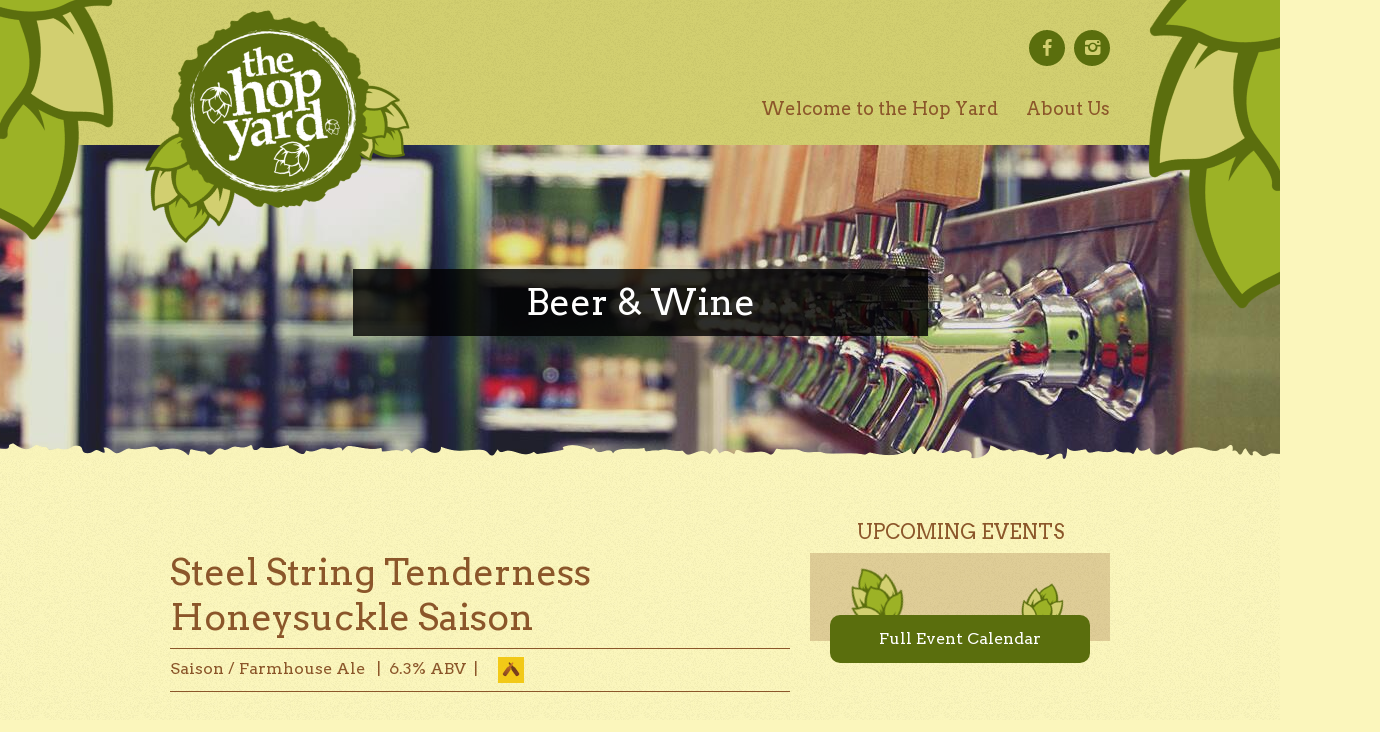

--- FILE ---
content_type: text/html;charset=UTF-8
request_url: https://www.thehopyardnc.com/beers/southern-tier-3-citrus-peel-out
body_size: 2923
content:
<!doctype html>
<!--[if lt IE 7]> <html class="no-js lt-ie10 lt-ie9 lt-ie8 lt-ie7" lang="en"> <![endif]-->
<!--[if IE 7]>    <html class="no-js lt-ie10 lt-ie9 lt-ie8 ie-7" lang="en"> <![endif]-->
<!--[if IE 8]>    <html class="no-js lt-ie10 lt-ie9 ie-8" lang="en"> <![endif]-->
<!--[if IE 9]>    <html class="no-js lt-ie10 ie-9" lang="en"> <![endif]-->
<!--[if gt IE 9]><!--> <html lang="en"> <!--<![endif]-->
<head>
	<meta charset="utf-8" />
	<meta http-equiv="X-UA-Compatible" content="IE=edge" />
	<title>Steel String Tenderness Honeysuckle Saison - The Hop Yard</title>
	<meta name="description" content="" />
	<meta name="viewport" id="viewport" content="width=device-width,minimum-scale=1.0,maximum-scale=1.0,initial-scale=1.0" />
	<link href='https://fonts.googleapis.com/css?family=Arvo:400,700,400italic,700italic' rel='stylesheet' type='text/css'>
	<!--[if lt IE 9]>
	<script src="//html5shiv.googlecode.com/svn/trunk/html5.js"></script>
	<![endif]-->
	<link href="https://nmcdn.io/e186d21f8c7946a19faed23c3da2f0da/d0d8defde85146fb80d9f8c12e5e1ca9/styles/fontello-embedded.css,fontello-ie7.css,all.less_1629978441.ncss?v=0b8fc67374" rel="stylesheet" type="text/css" media="all" />
    	
    <link rel="apple-touch-icon" sizes="57x57" href="https://nmcdn.io/e186d21f8c7946a19faed23c3da2f0da/d0d8defde85146fb80d9f8c12e5e1ca9/images/icons/apple-touch-icon-57x57.png">
    <link rel="apple-touch-icon" sizes="114x114" href="https://nmcdn.io/e186d21f8c7946a19faed23c3da2f0da/d0d8defde85146fb80d9f8c12e5e1ca9/images/icons/apple-touch-icon-114x114.png">
    <link rel="apple-touch-icon" sizes="72x72" href="https://nmcdn.io/e186d21f8c7946a19faed23c3da2f0da/d0d8defde85146fb80d9f8c12e5e1ca9/images/icons/apple-touch-icon-72x72.png">
    <link rel="apple-touch-icon" sizes="144x144" href="https://nmcdn.io/e186d21f8c7946a19faed23c3da2f0da/d0d8defde85146fb80d9f8c12e5e1ca9/images/icons/apple-touch-icon-144x144.png">
    <link rel="apple-touch-icon" sizes="60x60" href="https://nmcdn.io/e186d21f8c7946a19faed23c3da2f0da/d0d8defde85146fb80d9f8c12e5e1ca9/images/icons/apple-touch-icon-60x60.png">
    <link rel="apple-touch-icon" sizes="120x120" href="https://nmcdn.io/e186d21f8c7946a19faed23c3da2f0da/d0d8defde85146fb80d9f8c12e5e1ca9/images/icons/apple-touch-icon-120x120.png">
    <link rel="apple-touch-icon" sizes="76x76" href="https://nmcdn.io/e186d21f8c7946a19faed23c3da2f0da/d0d8defde85146fb80d9f8c12e5e1ca9/images/icons/apple-touch-icon-76x76.png">
    <link rel="apple-touch-icon" sizes="152x152" href="https://nmcdn.io/e186d21f8c7946a19faed23c3da2f0da/d0d8defde85146fb80d9f8c12e5e1ca9/images/icons/apple-touch-icon-152x152.png">
    <link rel="apple-touch-icon" sizes="180x180" href="https://nmcdn.io/e186d21f8c7946a19faed23c3da2f0da/d0d8defde85146fb80d9f8c12e5e1ca9/images/icons/apple-touch-icon-180x180.png">
    <link rel="icon" type="image/png" href="https://nmcdn.io/e186d21f8c7946a19faed23c3da2f0da/d0d8defde85146fb80d9f8c12e5e1ca9/images/icons/favicon-192x192.png" sizes="192x192">
    <link rel="icon" type="image/png" href="https://nmcdn.io/e186d21f8c7946a19faed23c3da2f0da/d0d8defde85146fb80d9f8c12e5e1ca9/images/icons/favicon-160x160.png" sizes="160x160">
    <link rel="icon" type="image/png" href="https://nmcdn.io/e186d21f8c7946a19faed23c3da2f0da/d0d8defde85146fb80d9f8c12e5e1ca9/images/icons/favicon-96x96.png" sizes="96x96">
    <link rel="icon" type="image/png" href="https://nmcdn.io/e186d21f8c7946a19faed23c3da2f0da/d0d8defde85146fb80d9f8c12e5e1ca9/images/icons/favicon-16x16.png" sizes="16x16">
    <link rel="icon" type="image/png" href="https://nmcdn.io/e186d21f8c7946a19faed23c3da2f0da/d0d8defde85146fb80d9f8c12e5e1ca9/images/icons/favicon-32x32.png" sizes="32x32">
    <meta name="msapplication-TileColor" content="#fbf6bc">
    <meta name="msapplication-TileImage" content="https://nmcdn.io/e186d21f8c7946a19faed23c3da2f0da/d0d8defde85146fb80d9f8c12e5e1ca9/images/icons/mstile-144x144.png">
    
    <meta name="author" content="The Hop Yard">
    <meta name="google-site-verification" content="WRJieSRGEdsEJ-ubWdDGE-x9bfgQ-xW5bopyZs4CNG8" />
    <meta name="distribution" content="Global">
    <meta name="msvalidate.01" content="1293BEDAE6C922C4D25A35FB0C8AC072" />
    <meta name="DC.title" content="The Hop Yard" />
    <meta name="geo.region" content="US-NC" />
    <meta name="geo.placename" content="Raleigh" />
    <meta name="geo.position" content="35.780398;-78.639099" />
    <meta name="ICBM" content="35.780398, -78.639099" />
    <meta name="Language" content="English" />
    <META name="YahooSeeker" content="INDEX, FOLLOW">
    <META name="msnbot" content="INDEX, FOLLOW">
    <META name="allow-search" content="yes">
    <meta name="robots" content="noydir,noodp" />
    <meta name="rating" content="General">
    <meta name="revisit-after" content="2 days">
    <meta property="og:title" content="Best Wine Bar and Best Bottle Shop Raleigh Wilmington"/>
    <meta property="og:description" content="Planning to host a beer party for friends? The Hop Yard is one of the leading and most recommended best wine bottle shops in downtown Wilmington and Raleigh." />
    <meta property="og:url" content="https://www.thehopyardnc.com/"/>
    <meta property="og:image" content="https://nmcdn.io/e186d21f8c7946a19faed23c3da2f0da/d0d8defde85146fb80d9f8c12e5e1ca9/images/logo.png" />
    <meta name="twitter:card" content="Planning to host a beer party for friends? The Hop Yard is one of the leading and most recommended best wine bottle shops in downtown Wilmington and Raleigh." />
    <meta name="twitter:title" content="Best Wine Bar and Best Bottle Shop Raleigh Wilmington" />
    <meta name="twitter:description" content="Planning to host a beer party for friends? The Hop Yard is one of the leading and most recommended best wine bottle shops in downtown Wilmington and Raleigh."/>
    <meta name="twitter:image" content="https://nmcdn.io/e186d21f8c7946a19faed23c3da2f0da/d0d8defde85146fb80d9f8c12e5e1ca9/images/logo.png" />
        
    <script type="application/ld+json">
{
"@context": "https://schema.org",
"@type": "Website",
"url": "https://www.thehopyardnc.com/",
"name": "THE HOP YARD",
"contactPoint": {
"@type": "ContactPoint",
"email": "info@thehopyardnc.com"
}
}
</script>     
    
    <!-- Google Analytics -->
<script>
(function(i,s,o,g,r,a,m){i['GoogleAnalyticsObject']=r;i[r]=i[r]||function(){
(i[r].q=i[r].q||[]).push(arguments)},i[r].l=1*new Date();a=s.createElement(o),
m=s.getElementsByTagName(o)[0];a.async=1;a.src=g;m.parentNode.insertBefore(a,m)
})(window,document,'script','//www.google-analytics.com/analytics.js','ga');

ga('create', 'UA-8610652-28', 'auto');
ga('send', 'pageview');

</script>
<!-- End Google Analytics -->

</head>
<body>

<header id="header">
    <div class="container">
        <div id="logo"><a href="/"><img src="https://nmcdn.io/e186d21f8c7946a19faed23c3da2f0da/d0d8defde85146fb80d9f8c12e5e1ca9/images/logo.png" alt="Hop Yard Logo" /></a></div>
        
        <div class="social">
            <a href="https://www.facebook.com/TheHopYardNC" target="_blank" class="icon-facebook"></a>
            <a href="https://www.instagram.com/thehopyardnc/" target="_blank" class="icon-instagram"></a>
         </div>
        
                        <nav id="primary-nav">
            <div class="nav-toggle"><i class="icon-menu"></i> Menu</div>
                                        
        
                    
                
            
        
    <ul>
                                <li>
    <a href="/">
        Welcome to the Hop Yard
    </a>
    </li>                        <li>
    <a href="/raleigh">
        About Us
    </a>
    <ul>
                <li>
    <a href="/contactus">
        Contact Us
    </a>
    </li>            <li>
    <a href="/events">
        Events
    </a>
    </li>            <li class="active">
    <a href="/beers">
        Beer &amp; Wine
    </a>
    </li>            <li>
    <a href="/special-orders">
        Speciality Orders
    </a>
    </li>            <li>
    <a href="/hop-yard-drinks-menu">
        Craft Cocktails
    </a>
    </li>               
</ul>
</li>               
</ul>

        </nav>
    </div>
</header>
    
    
    

<section id="banner" style="background-image: url(https://nmcdn.io/e186d21f8c7946a19faed23c3da2f0da/d0d8defde85146fb80d9f8c12e5e1ca9/files/beers/header-beers-process-sc1440x315-t1417377048.jpg?v=0b8fc67374);">
    <div class="container">
        <div class="title-wrap">
            <h1 class="section-title">
                <span>Beer &amp; Wine</span>
            </h1>
        </div>
    </div>
</section>
<section id="main">
    <div class="container global-width">
        <article class="primary-content">
            <h2>Steel String Tenderness Honeysuckle Saison</h2>
<div class="beer-meta">
    Saison / Farmhouse Ale    &nbsp;&nbsp;|&nbsp;&nbsp;<span>6.3% ABV</span>&nbsp;&nbsp;|&nbsp;&nbsp;            &nbsp;&nbsp;<a href="https://untappd.com/b/steel-string-brewery-tenderness-honeysuckle-saison/710728" target="_blank"><img src="https://nmcdn.io/e186d21f8c7946a19faed23c3da2f0da/d0d8defde85146fb80d9f8c12e5e1ca9/images/ourbeers-untapped.png" alt="Untappd" width="26" /></a></div>

        </article>
        <aside class="sidebar">
                        

<section class="block">
    <h3 class="block-header">Upcoming Events</h3>
    <div class="block-content events">
                        <div class="anchored-btn">
            <a href="/events" class="btn">Full Event Calendar</a>
        </div>
    </div>
</section>
                    </aside>
    </div>
</section>

<footer id="footer">
    <div class="container global-width">
        <div class="col-wrap">
            <div class="footer-left">
                <div id="hcard-The-Hop-Yard-Wilmington" class="vcard">
                    <h3 class="fn org"></h3>
                    <div class="adr">
                        <div class="street-address"></div>
                        <div>
                            <span class="locality"></span> <span class="region"></span> <span class="postal-code"></span>
                        </div>
                    </div>
                                        <!-- <div><a href="http://www.thehopyardnc.com/raleigh" class="url">www.thehopyardnc.com/raleigh</a></div> -->
                </div>
            </div>
            <div class="footer-logo">
                <a href="/"><img src="https://nmcdn.io/e186d21f8c7946a19faed23c3da2f0da/d0d8defde85146fb80d9f8c12e5e1ca9/images/logo.png" alt="The Hop Yard" width="246" height="246" /></a>
            </div>
            <div class="footer-right">
                <div id="hcard-The-Hop-Yard-Raleigh" class="vcard">
                    <h3 class="fn org"></h3>
                    <div class="adr">
                        <div class="street-address"></div>
                        <div>
                            <span class="locality"></span> <span class="region"></span> <span class="postal-code"></span>
                        </div>
                    </div>
                                        <!-- <div><a href="http://www.thehopyardnc.com/wilmington" class="url">www.thehopyardnc.com/wilmington</a></div> -->
                </div>
            </div>
        </div>
        
        <div class="footer-links">
            <!-- <ul>
                <li><a href="https://www.thehopyardnc.com/">Home</a></li>
                <li><a href="https://www.thehopyardnc.com/merchandise">Merchandise</a></li>
                <li><a href="https://www.thehopyardnc.com/raleigh">The Hop Yard Raleigh</a></li>
                <li><a href="https://www.thehopyardnc.com/wilmington">The Hop Yard Wilmington</a></li>
            </ul> -->
        </div>   
        <div class="nmc"><a href="https://newmediacampaigns.com/" target="_blank">Website Design and Development</a> by New Media Campaigns.</div>
    </div>
</footer>
<script src="https://ajax.googleapis.com/ajax/libs/jquery/1.11.1/jquery.min.js"></script>
<script src="https://nmcdn.io/e186d21f8c7946a19faed23c3da2f0da/d0d8defde85146fb80d9f8c12e5e1ca9/scripts/modernizr,swipe,tweetlinker,placeholder,site_1597673516.njs?v=0b8fc67374" type="text/javascript"></script>
</body>
</html>